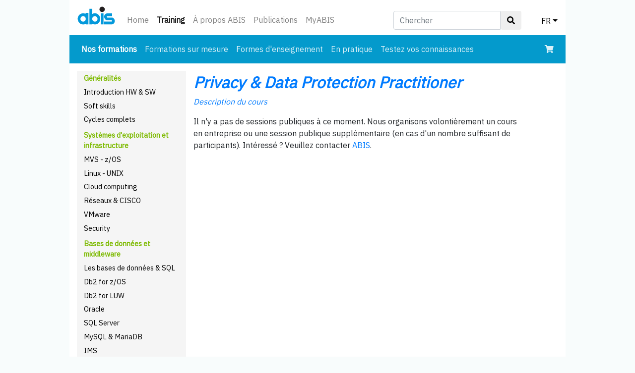

--- FILE ---
content_type: text/html; charset=UTF-8
request_url: https://abis.be/html/frcourse_sessions.html?cno=1805
body_size: 3294
content:
<!DOCTYPE html><html lang="fr"><head><meta charset="utf-8">
<meta name="viewport" content="width=device-width, initial-scale=1, shrink-to-fit=no">
<link rel="stylesheet" href="../bootstrap413/bootstrap.min.css" type="text/css">
<link rel="stylesheet" href="../design/abis_bstrp.css" type="text/css">
<link rel="stylesheet" href="https://use.fontawesome.com/releases/v5.2.0/css/all.css" integrity="sha384-hWVjflwFxL6sNzntih27bfxkr27PmbbK/iSvJ+a4+0owXq79v+lsFkW54bOGbiDQ" crossorigin="anonymous">
<link rel="stylesheet" href="../design/abisalgemeen.css?20250219" type="text/css">
<link href="https://fonts.googleapis.com/css?family=IBM+Plex+Sans" rel="stylesheet" crossorigin="anonymous">
<link href="https://fonts.googleapis.com/css?family=IBM+Plex+Mono" rel="stylesheet" crossorigin="anonymous">
<link rel="shortcut icon" href="../favicon.ico" type="image/x-icon">
<script src="../bootstrap413/jquery-3.3.1.slim.min.js"></script>
<script src="../bootstrap413/popper.min.js"></script>
<script src="../bootstrap413/bootstrap.min.js"></script>

<title>Training - Information cours</title><meta name="robots" content="noindex,nofollow"></head>
<body><div id="ABISbody"><nav class="navbar navbar-expand navbar-light ABIShomeTopNav">
 <a class="navbar-brand" href="../html/frindex.html"><img src="../design/abislogo.svg" class="img-fluid" id="abislogo" alt="abis-logo"></a>
 <button class="navbar-toggler" type="button" data-toggle="collapse" data-target="#ABISnavbarTop" aria-controls="ABISnavbarTop" aria-expanded="false" aria-label="Toggle navigation">
  <span class="navbar-toggler-icon"></span>
 </button>

 <div class="collapse navbar-collapse" id="ABISnavbarTop">
  <ul class="navbar-nav mr-auto">
   <li class="nav-item  d-none d-sm-block"><a class="nav-link" href="../html/frindex.html">Home</a></li><li class="nav-item active d-none d-sm-block"><a class="nav-link" href="../html/frCatalog.html">Training<span class="sr-only"> (courant)</span></a></li><li class="nav-item  d-none d-sm-block"><a class="nav-link" href="../html/frIntroducingAbis.html">&Agrave; propos ABIS</a></li><li class="nav-item  d-none d-sm-block"><a class="nav-link" href="../html/frPublications.html">Publications</a></li><li class="nav-item  d-none d-sm-block"><a class="nav-link" href="../MyABIS/?lang=fr">MyABIS</a></li><li class="nav-item dropdown d-block d-sm-none"><a class="nav-link dropdown-toggle" href="../html/frCatalog.html" data-toggle="dropdown" aria-haspopup="true" aria-expanded="false">Training</a><div class="dropdown-menu d-sm-none"><a class="dropdown-item" href="../html/frindex.html">Home</a><a class="dropdown-item" href="../html/frIntroducingAbis.html">&Agrave; propos ABIS</a><a class="dropdown-item" href="../html/frPublications.html">Publications</a><a class="dropdown-item" href="../MyABIS/?lang=fr">MyABIS</a></div></li>   <li class="nav-item dropdown d-block d-sm-none">
    <a class="nav-link dropdown-toggle" href="../index.html" data-toggle="dropdown" aria-haspopup="true" aria-expanded="false">FR</a>
    <div class="dropdown-menu"><a class="dropdown-item" href="nlcourse_sessions.html?cno=1805">NL</a><a class="dropdown-item" href="encourse_sessions.html?cno=1805">EN</a></div>
   </li>
  </ul>
  <form class="navbar-form d-none d-sm-block" id="form_search_desktop" role="search" method="get" action="../html/frsearch.html">
   <div class="input-group">
    <input type="text" class="form-control" placeholder="Chercher" name="z" id="srch-term">
    <div class="input-group-btn">
     <button class="btn btn-default" type="submit"><i class="fas fa-search"></i></button>
    </div>
   </div>
  </form>
  <ul id="dropdown_lang_desktop">
   <li class="nav-item dropdown d-none d-sm-block">
    <a class="nav-link dropdown-toggle" href="#" data-toggle="dropdown" aria-haspopup="true" aria-expanded="false">FR</a>
    <div class="dropdown-menu dropdown-menu-right"><a class="dropdown-item" href="nlcourse_sessions.html?cno=1805">NL</a><a class="dropdown-item" href="encourse_sessions.html?cno=1805">EN</a></div>
   </li>
  </ul>
  <ul id="dropdown_search_mobile">
   <li class="nav-item dropdown ml-auto d-block d-sm-none">
    <a class="nav-link dropdown-toggle" href="#" id="navbarDropdownMenuLink" data-toggle="dropdown" aria-haspopup="true" aria-expanded="false"><i class="fas fa-search"></i></a>
    <div class="dropdown-menu dropdown-menu-right" aria-labelledby="navbarDropdownMenuLink">
     <form class="navbar-form" id="search_form_mobile" role="search" method="get" action="../html/frsearch.html">
      <div class="input-group">
       <input type="text" class="form-control" placeholder="Chercher" name="z" id="srch-term-1">
       <div class="input-group-btn">
        <button class="btn btn-default" type="submit"><i class="fas fa-search"></i></button>
       </div>
      </div>
     </form>
    </div>
   </li>
  </ul>
 </div>
</nav>
<nav class="navbar navbar-expand-sm navbar-dark NBcourses">
 <button class="navbar-toggler" type="button" data-toggle="collapse" data-target="#nav2" aria-expanded="false" aria-label="Toggle navigation">
  <span class="navbar-toggler-icon"></span>
 </button>
 <div class="collapse navbar-collapse" id="nav2">
  <ul class="navbar-nav mr-auto">
   <li class="nav-item active"><a class="nav-link" href="../html/frCatalog.html">Nos formations<span class="sr-only"> (courant)</span></a></li><li class="nav-item "><a class="nav-link" href="../html/frTailored.html">Formations sur mesure</a></li><li class="nav-item "><a class="nav-link" href="../html/frMethods.html">Formes d&apos;enseignement</a></li><li class="nav-item "><a class="nav-link" href="../html/frPrak.html">En pratique</a></li><li class="nav-item "><a class="nav-link" href="../html/frSelftest.html">Testez vos connaissances</a></li><!-- KEEP THIS BLOCK HERE AS LONG AS WE'RE NOT IN PROD !!!
   <li class="nav-item d-block d-sm-none">
    <form class="navbar-form" role="search" method="get" action="../search/ensearch.php">
     <div class="input-group">
      <input type="text" class="form-control" placeholder="Search (test)" name="z" id="srch-term-2"/>
      <div class="input-group-btn">
       <button class="btn btn-default" type="submit"><i class="fas fa-search"></i></button>
      </div>
     </div>
    </form>
   </li>
-->
  </ul>
  <div class = "d-none d-sm-block">
   <ul class="navbar-nav">
    <li class="nav-item">
     <a class="nav-link" href="../MyABIS/enrol/basket.html?lang=fr"><i class="fas fa-shopping-cart"></i></a>
    </li>
   </ul>
  </div>
 </div>
 <div class = "d-block d-sm-none">
  <ul class="navbar-nav">
   <li class="nav-item">
    <a class="nav-link" href="../MyABIS/enrol/basket.html?lang=fr"><i class="fas fa-shopping-cart"></i></a>
   </li>
  </ul>
 </div>
</nav>
<div class="row-offcanvas row-offcanvas-left"><div id="sidebar" class="sidebar-offcanvas">
 <ul>
  <li class="SBgroups">Généralités</li>
  <li class="SBentries"><a href="../html/frALGCalendar.html">Introduction HW &amp; SW</a></li>
  <li class="SBentries"><a href="../html/frSOFTCalendar.html">Soft skills</a></li>
  <li class="SBentries"><a href="../html/frTRAJCalendar.html">Cycles complets</a></li>
  <li class="SBgroups">Systèmes d&apos;exploitation et infrastructure</li>
  <li class="SBentries"><a href="../html/frMVSCalendar.html">MVS - z/OS</a></li>
  <li class="SBentries"><a href="../html/frUNIXCalendar.html">Linux - UNIX</a></li>
  <li class="SBentries"><a href="../html/frCLOUDCalendar.html">Cloud computing</a></li>
  <li class="SBentries"><a href="../html/frCISCOCalendar.html">Réseaux &amp; CISCO</a></li>
  <li class="SBentries"><a href="../html/frVMWCalendar.html">VMware</a></li>
  <li class="SBentries"><a href="../html/frSECURCalendar.html">Security</a></li>
  <li class="SBgroups">Bases de données et middleware</li>
  <li class="SBentries"><a href="../html/frDBALGCalendar.html">Les bases de données &amp; SQL</a></li>
  <li class="SBentries"><a href="../html/frDB2Calendar.html">Db2 for z/OS</a></li>
  <li class="SBentries"><a href="../html/frDB2UDBCalendar.html">Db2 for LUW</a></li>
  <li class="SBentries"><a href="../html/frORACLECalendar.html">Oracle</a></li>
  <li class="SBentries"><a href="../html/frSQLSERCalendar.html">SQL Server</a></li>
  <li class="SBentries"><a href="../html/frMYSQLCalendar.html">MySQL &amp; MariaDB</a></li>
  <li class="SBentries"><a href="../html/frIMSCalendar.html">IMS</a></li>
  <li class="SBentries"><a href="../html/frCICSCalendar.html">CICS</a></li>
  <li class="SBentries"><a href="../html/frMQCalendar.html">IBM MQ</a></li>
  <li class="SBentries"><a href="../html/frWEBSPHCalendar.html">WebSphere</a></li>
  <li class="SBentries"><a href="../html/frDWCalendar.html">AI, Data Science, Big Data et Analytics</a></li>
  <li class="SBgroups">Développement d&apos;applications</li>
  <li class="SBentries"><a href="../html/frAPPLCalendar.html">Méthodiques et techniques</a></li>
  <li class="SBentries"><a href="../html/frTOGAFCalendar.html">TOGAF</a></li>
  <li class="SBentries"><a href="../html/frPRINCECalendar.html">PRINCE2</a></li>
  <li class="SBentries"><a href="../html/frAGILECalendar.html">Agile et Scrum</a></li>
  <li class="SBentries"><a href="../html/frTESTCalendar.html">Tests logiciels</a></li>
  <li class="SBentries"><a href="../html/frPRGCalendar.html">Les langages de programmation</a></li>
  <li class="SBentries"><a href="../html/frINNETCalendar.html">Web development</a></li>
  <li class="SBentries"><a href="../html/frOOCalendar.html">Object Oriented systems</a></li>
  <li class="SBentries"><a href="../html/frJAVACalendar.html">Java</a></li>
  <li class="SBentries"><a href="../html/frPYTHONCalendar.html">Python</a></li>
  <li class="SBentries"><a href="../html/frVISAGECalendar.html">Development tools</a></li>
  <li class="SBentries"><a href="../html/frSASCalendar.html">SAS</a></li>
  <li class="SBentries"><a href="../html/frXMLCalendar.html">XML</a></li>
  <li class="SBentries"><a href="../html/frWEBSRVCalendar.html">API &amp; services web</a></li>
  <li class="SBgroups">Gestion de système</li>
  <li class="SBentries"><a href="../html/frITILCalendar.html">ITIL</a></li>
  <li class="SBentries"><a href="../html/frSECURCalendar.html">Security</a></li>

  <li class="SBgeneral"><a href="../html/frall.html">Tous les formations</a></li>
 </ul>
</div>
<div id="main"><div class="container">
<h1> <em><a href="fr1805.html">Privacy &amp; Data Protection Practitioner</a></em></h1>
<p><em><a href="fr1805.html">Description du cours</a></em></p><p>Il n'y a pas de sessions publiques à ce moment. Nous organisons volontièrement un cours en entreprise ou une session publique supplémentaire (en cas d'un nombre suffisant de participants). Intéressé ? Veuillez contacter <a href="mailto:training@abis.be">ABIS</a>.</p>
<form action="../MyABIS/enrol/basket.html?lang=fr" method="post"><input type="hidden" name="lang" value="fr"><input type="hidden" name="cno" value="1805"><input type="hidden" name="PHPSESSID" value=""><table></table><br></div></div></div> <footer id="ABISfooter">
  <div class="container">
   <div class="row">
    <div class="col-sm-4 fcolumn">
     <h5>ABIS Belgique</h5>
     <p>Diestsevest 32 bus 4b<br>BE-3000 Louvain<br>T&eacute;l. <a href="tel:+32-16-245610">+32-16-245610</a><br>E-mail <a href="mailto:training@abis.be">training@abis.be</a></p>
    </div>
    <div class="col-sm-4 fcolumn">
     <h5>ABIS Pays-Bas</h5>
     <p>Zaagmolenlaan 4<br>NL-3447 GS Woerden<br>T&eacute;l. <a href="tel:+31-348-413663">+31-348-413663</a><br>E-mail <a href="mailto:training@abis.be">training@abis.be</a></p>
    </div>
    <div class="col-sm-4 fcolumn ABISfooter3dCol">
     <ul>
      <li><a href="frContact.html">Contact</a></li>
      <li><a href="frClassroomRenting.html">Salles de formation à louer</a></li>
      <li><a href="frPrivacy.html">Déclaration de confidentialité</a></li>
      <li><a href="frCorporate.html">Responsabilité d'entreprise</a></li>
      <li><a href="frKlachten.html">Plaintes</a></li>
      <li><a href="frTermsOfSales.html">Conditions de vente</a></li>
     </ul>
    </div>
   </div>
  </div>
  <div class="social-networks">
   <a target="_blank" href="https://www.linkedin.com/company/abis-training-&amp;-consulting" class="linkedin"><i class="fab fa-linkedin"></i></a>
   <a target="_blank" href="https://www.facebook.com/abistraining" class="facebook"><i class="fab fa-facebook-square"></i></a>
  </div>
 </footer>
</div></body></html>


--- FILE ---
content_type: text/css
request_url: https://abis.be/design/abis_bstrp.css
body_size: 1807
content:
:root{
  /* navbar colours */
  --ABIS-bg-color-home: #049ACC;
  --ABIS-bg-color-training: #049ACC;
  --ABIS-bg-color-publications: #3C9696;
  --ABIS-bg-color-about: #00A64D;
  --ABIS-bg-color-myABIS: #E18000;
}

.NBhome{
  background-color: #049ACC; /* ABIS-bg-color-home */
}
.NBresources{
  background-color: #3C9696; /* ABIS-bg-color-publications */
}
.NBcourses{
  background-color: #049ACC; /* ABIS-bg-color-training */
}
.NBmisc{
  background-color: #00A64D; /* ABIS-bg-color-about */
}
.NBmyABIS{
  background-color: #E18000; /* ABIS-bg-color-myABIS */
}

.navbar-dark .navbar-nav .nav-link{
  color: rgba(255,255,255,.85);
}

.navbar-dark .navbar-nav .nav-link:hover{
  color: rgba(255,255,255,1);
}

.navbar-dark .active > .nav-link, .navbar-nav .active > .nav-link{
  font-weight: bold;
}

.btn{
  /* prevent Bootstrap default behaviour */
  white-space: normal;
}

.row-offcanvas{
  padding-bottom: 3em;
}

.ABIShomeTopNav{
  padding-top: 0px;
  padding-bottom: 0px;
}

#abislogo{
  min-width: 76px;
  max-width: 76px;
}

@media all and (-ms-high-contrast: none), (-ms-high-contrast: active) {
  #abislogo{
    width: 100%; /* for svg logo (aspect ratio) */
	}
}


table{
  border-collapse: separate;
}

.btn-link:hover{
  text-decoration: none;
}

.input-group{
  flex-wrap: nowrap; /* default: wrap */
}

#sidebar{
  width: inherit;
  min-width: 220px;
  max-width: 220px;
  background-color:#f5f5f5;
  float: left;
  height:100%;
  position:relative;
  overflow-y:auto;
  overflow-x:hidden;
}

#main{
  /* height: 100%; */
  overflow: auto;
  padding-top: 19px; /* align with sidebar text */
  padding-bottom: 15px;
  min-height: 450px;
}

.col-md-12{
  padding-left: 0px;
  padding-right: 0px;
}

.ABISenrollbtn{
  background-color: #049ACC; /* ABIS-bg-color-training */
  border-color: #049ACC; /* ABIS-bg-color-training */
  font-size: 0.9rem;
}

.btn-group-sm > .btn, .btn-sm{
  font-size: 1rem; /* for the 'add to cart / cancel' buttons */
}

.nav-link{
  padding-right: 0px; /* move magnifying glass to the right (mobile) */
  padding-left: 0px;
  white-space: nowrap;
}

.navbar-expand .navbar-nav, .navbar-form , #dropdown_lang_desktop{
  padding-top: 10px;
}

 #dropdown_search_mobile > li{
  padding-top: 14px;
}

#search_form_mobile{
  margin-left: 5px;
  margin-right: 5px;
}

.dropdown-menu{
  min-width: 10rem;
}

.card-body{
  padding: 0.1rem /* default: 1.25rem */
}

/*
 * off Canvas sidebar
 * --------------------------------------------------
 */
@media screen and (max-width: 768px){
  .row-offcanvas{
    position: relative;
    -webkit-transition: all 0.25s ease-out;
    -moz-transition: all 0.25s ease-out;
    transition: all 0.25s ease-out;
    width: calc(100% + 220px);
  }

  .row-offcanvas-left{
    left: -235px; /* was -220px, 15px added in accordance with div#sidebar.margin-left=15px */
  }

  .row-offcanvas-left.active{
    left: 0;
  }

  .sidebar-offcanvas{
    position: absolute;
    top: 0;
  }
}



/* Sidebar navigation (desktop only)
   -------------------------------------------------- */

div#sidebar{
  text-decoration: none;
  padding-bottom: 10px;
  margin-left: 15px;
  margin-top: 15px;
  margin-bottom: 15px;
  font-size: 0.9em;
}

div#sidebar ul{
  list-style-type: none;
  padding-left: 1em;
  margin: 0;
}

div#sidebar li.SBgroups{
  color: #7dba00;
  font-weight: bold;
  padding-top: 4px;
  padding-bottom: 0.4em;
}

div#sidebar li.SBentries{
  /* margin-left: 10px; */
  padding-bottom: 0.4em;
  padding-left: 1em; /* hanging indent (1 of 2) */
  text-indent: -1em; /* hanging indent (2 of 2) */
}

div#sidebar li.SBgeneral{
  font-weight: bold;
  padding-top: 7px;
}

/* unvisited link */
div#sidebar a:link{
  color: #000;
}

/* visited link */
div#sidebar a:visited{
  color: #0F0F0F;
}

/* mouse over link */
div#sidebar a:hover{
  color: blue;
  text-decoration: none;
}

/* selected link */
div#sidebar a:active{
  color: blue;
}


/* FOOTER V2 */

#ABISfooter{
  background-color: #f5f5f5; /* was #373a48 */
  font-size: 0.9rem;
  clear: both; /* prevent other content next to footer */
}

#ABISfooter .footer-copyright{
  background-color: #383737;
  padding-top: 3px;
  padding-bottom: 3px;
  text-align: center;
}

#ABISfooter .footer-copyright p{
  margin: 10px;
  color: #ccc;
}

#ABISfooter ul{
  list-style-type: none;
  padding-left: 0;
  line-height: 1.7;
}

#ABISfooter h5{
  font-size: 18px;
  /* color: white; */
  font-weight: bold;
  margin-top: 30px;
}

#ABISfooter .ABISfooter3dCol{
  margin-top: 30px; /* fix for 3d column not having a H5 header */
}

#ABISfooter a{
  color: #0075b0;
  text-decoration: none;
}

#ABISfooter a:hover, #ABISfooter a:focus{
  text-decoration: none;
  font-weight: bold;
}

#ABISfooter .fcolumn{
  text-align: center;
}

#ABISfooter .social-networks{
  text-align: center;
  padding-top: 30px;
  padding-bottom: 38px;
}

#ABISfooter .social-networks a{
  font-size: 32px;
  margin-right: 5px;
  margin-left: 5px;
  color: #0077e2; /* was #f9f9f9 */
  padding: 10px;
  transition: 0.2s;
}

#ABISfooter .social-networks a:hover{
  text-decoration: none;
}

#ABISfooter .facebook:hover{
  color: #00aced;
}

#ABISfooter .google:hover{
  color: #ef1a1a;
}

#ABISfooter .linkedin:hover{
  color: #00aced;
}

@media screen and (max-width: 767px){
  #ABISfooter{
    text-align: center;
  }
}



/* CSS used for positioning the footers at the bottom of the page. */
/* You can remove this. */

html{
  height: 100% !important;
}



.content{
  flex: 1 0 auto;
  -webkit-flex: 1 0 auto;
  min-height: 200px;
}

#ABISfooter{
  flex: 0 0 auto;
  -webkit-flex: 0 0 auto;
}

